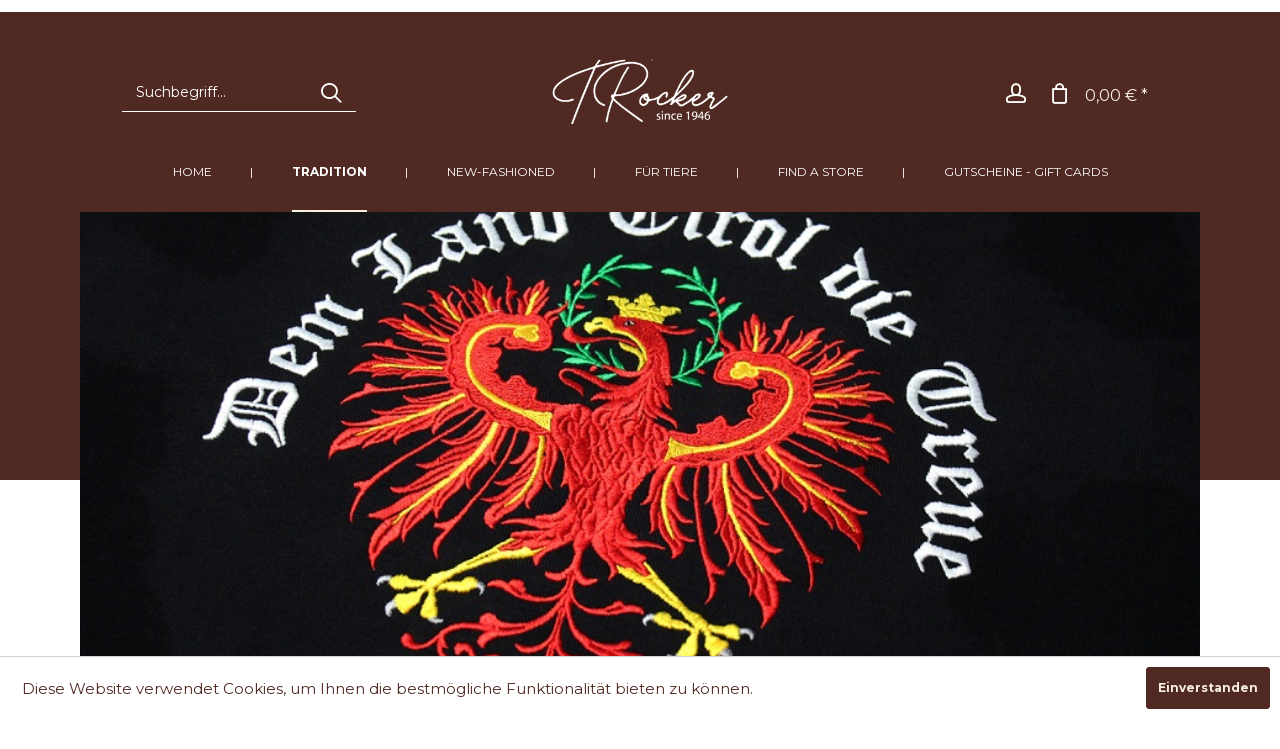

--- FILE ---
content_type: text/html; charset=UTF-8
request_url: https://www.trocker-brand.com/tradition/bekleidung/pullover-sweater/
body_size: 12250
content:
<!DOCTYPE html>
<html class="no-js" lang="de" itemscope="itemscope" itemtype="http://schema.org/WebPage">
<head>
<meta charset="utf-8">
<meta name="author" content="" />
<meta name="robots" content="index,follow" />
<meta name="revisit-after" content="15 days" />
<meta name="keywords" content="" />
<meta name="description" content="" />
<meta property="og:type" content="product" />
<meta property="og:site_name" content="Trocker Brand" />
<meta property="og:title" content="Pullover Sweater" />
<meta property="og:description" content="" />
<meta name="twitter:card" content="product" />
<meta name="twitter:site" content="Trocker Brand" />
<meta name="twitter:title" content="Pullover Sweater" />
<meta name="twitter:description" content="" />
<meta property="og:image" content="https://www.trocker-brand.com/media/image/91/a6/83/IMG_8256.jpg" />
<meta name="twitter:image" content="https://www.trocker-brand.com/media/image/91/a6/83/IMG_8256.jpg" />
<meta itemprop="copyrightHolder" content="Trocker Brand" />
<meta itemprop="copyrightYear" content="2014" />
<meta itemprop="isFamilyFriendly" content="True" />
<meta itemprop="image" content="https://www.trocker-brand.com/media/image/fa/e3/39/trocker-brand-logo-neg.png" />
<meta name="viewport" content="width=device-width, initial-scale=1.0, user-scalable=no">
<meta name="mobile-web-app-capable" content="yes">
<meta name="apple-mobile-web-app-title" content="Trocker Brand">
<meta name="apple-mobile-web-app-capable" content="yes">
<meta name="apple-mobile-web-app-status-bar-style" content="default">
<link rel="apple-touch-icon-precomposed" href="https://www.trocker-brand.com/media/image/03/41/29/trocker-brand-logo-apple-touch.png">
<link rel="shortcut icon" href="https://www.trocker-brand.com/media/unknown/88/61/a7/trocker-brand-logo-apple-touch.ico">
<meta name="msapplication-navbutton-color" content="#f7efdf" />
<meta name="application-name" content="Trocker Brand" />
<meta name="msapplication-starturl" content="https://www.trocker-brand.com/" />
<meta name="msapplication-window" content="width=1024;height=768" />
<meta name="msapplication-TileImage" content="https://www.trocker-brand.com/media/image/03/41/29/trocker-brand-logo-apple-touch.png">
<meta name="msapplication-TileColor" content="#f7efdf">
<meta name="theme-color" content="#f7efdf" />
<link rel="canonical" href="https://www.trocker-brand.com/tradition/bekleidung/pullover-sweater/"/>
<title itemprop="name">Pullover Sweater | Bekleidung | Tradition | Trocker Brand</title>
<link href="/web/cache/1626068114_4c70938cfd33f74ddb01c84686acb3f5.css" media="all" rel="stylesheet" type="text/css" />
<link href="https://fonts.googleapis.com/css?family=Montserrat:300,400,700" rel="stylesheet">
<link href="https://fonts.googleapis.com/css?family=Montserrat" rel="stylesheet">
<style>
.is--ctl-listing .header--wrap:before {
background-image: url(https://www.trocker-brand.com/media/image/91/a6/83/IMG_8256.jpg);
background-attachment: scroll;                 background-position: center center;                 background-size: 100% auto;                 opacity: 1;            }
.is--ctl-detail .header--wrap:before {
background-image: url(/);
}
.is--ctl-blog .header--wrap:before {
background-image: url(/);
}
.subCategoryList .subCategory {
height: 500px !important;
}
.swiper-slide.kdz--bannerslider--slide .kdz--bannerslider--slide--inner > div {
background-color: rgba(255,255, 255, 0) !important;
}
.select-field select:hover {
color: #502a22 !important;
}
.aggregation--list .entry--taxes {
display: none;
}
.footer--benefit {
display: none;
}
.aggregation--list .entry--totalnet {
display: none;
}
.register--advantages {
display: none !important;
}
.js--overlay.is--open {
opacity: 0.8 !important;
}
.emotion--html {
height: auto !important;
overflow: auto !important;
}
.product-slider--container {
padding: 1.625rem 0rem .625rem 0rem;
}
.op--instagram--footer h2 a {
border: 0 !important;
text-transform: uppercase;
}
.op--instagram--footer h2 a:hover {
background-color: #ffffff !important;
color: #502a22 !important;
}
.op--instagram--headline [class^="icon--"] {
display: none;
}
.box--image .product--actions {
display: none;
}
.product--details .is--available button.action--link.link--notepad {
display: none;
}
li.navigation--entry.entry--notepad, nav.product--actions a.action--link.link--notepad {
display:none;
}
.header--wrap .header-wrap--inner {
background: #502a22;
}
.footer-main .footer--phone-link {
font-size: 2rem !important;
}
.footer-main .footer--phone-link:hover {
color: #502a22 !important;
}
.zertifikatfooterimage {
position: absolute;
right: 100px;
bottom: 96px;
}
.register--password-description a {
text-decoration: underline;
}
.confirm--content .tos--panel .column--checkbox {
margin-right: 10px !important;
width: auto !important;
}
.confirm--content .tos--panel .column--label {
width: auto !important;
}
.confirm--content .list--checkbox {
text-align: center;
}
.panel .panel--title, .panel--title {
line-height: 2.5rem !important;
}
.confirm--content .body--revocation {
text-align: center;
}
.confirm--content .product--table .table--header .panel--th {
color: #ffffff !important;
}
.product--table .table--header .panel--th {
padding: 8px 0 8px 5px;
}
.product--table .table--header .column--product {
padding-left: 15px !important;
}
.product--table .add-product--form {
display: none;
}
.product--table .table--aggregation {
display: none;
}
@media only screen and (max-width: 1660px) {
.subCategoryList .subCategory {
width: 98%;
height: 400px !important;
width: 48% !important;
}
}
.has--header-wrap .header--wrap::before {
opacity: 1 !important;
}
.has--header-wrap .content--breadcrumb-wrap {
height: 750px !important;
}
.content--breadcrumb {
display: none;
}
.sidebar-main .sidebar--box {
display: none;
}
.subCategoryList .subCategory .subCategoryTitle {
padding: 14px 0 !important;
background: rgba(255,255,255,0.75) !important;
color: #502a22 !important;
text-align: center !important;
font-size: 20px;
font-weight: 600;
text-transform: uppercase;
}
#kdz-bannerslider-c7e1249ffc03eb9ded908c236bd1996d .swiper-button-next::before, #kdz-bannerslider-c7e1249ffc03eb9ded908c236bd1996d .swiper-button-prev::before {
color: #ffffff !important;
}
.preloader {
display: none;
}
.dropdown-menu ul.wa-style-1 {
border: 0px solid #ffffff !important;
}
.dropdown-menu ul.wa-style-1.level-0 {
border: 0px solid #ffffff !important;
}
.navigation-main .advanced-menu .menu--container .content--wrapper {
padding: 0 !important;
}
.ueberuns img {
width: 50%;
float: left;
padding-right: 25px;
}
.product--box .product--price-info .price--unit {
height: 0px !important;
}
.product--box .product--title {
font-weight: 700 !important;
}
.product--box .product--price-info .product--price .price--default {
font-weight: 400 !important;
font-size: 12px !important;
}
body {
border-top: 12px solid #ffffff !important;
}
.navigation-main .advanced-menu .menu--container {
width: auto !important;
}
.header--wrap .panel {
margin-top: 0px !important;
padding: 30px 0 20px 0 !important;
}
.is--light-text.header--wrap .teaser--text-short, .is--light-text.header--wrap .teaser--text-long {
color: #502a22 !important;
}
.is--light-text.header--wrap .hero--headline {
color: #502a22 !important;
}
.panel--title.is--underline {
border-bottom: 0px solid #ffffff !important;
}
.panel.has--border {
border: 0px solid #ffffff !important;
}
.panel--body.has--border {
border: 0px solid #ffffff !important;
}
.panel {
background: #ffffff !important;
}
.product--box:hover .box--content .product--title {
color: #502a22 !important;
}
.product--box .product--price-info .product--price .price--default {
background: #ffffff !important;
}
.product--box .box--content {
border: 0px solid #ffffff !important;
}
.footer-main .footer--phone-link {
background: #ffffff !important;
}
/*@media screen and (min-width:64em)*/
.footer-main .footer--column.column--imprint, .footer-main .footer--column.column--newsletter {
display: none;
}
.footer-main {
padding-top: 50px;
}
.content--wrapper {
margin-left: 0rem !important;
}
h2 {
line-height: 2.5rem !important;
}
.swiper-slide.kdz--bannerslider--slide .kdz--bannerslider--slide--inner .kdz--bannerslider--slide--headline h3 {
font-size: 2.25rem;
line-height: 2.5rem;
margin: 0;
color: #ffffff !important;
font-weight: 700;
}
.advanced-menu .menu--delimiter {
top: 25px !important;
bottom: 25px !important;
}
.navigation-main .advanced-menu .button-container {
display: none !important;
}
.emotion--product-slider .box--emotion .product--details {
margin-top: 0 !important;
}
.product--box .product--title.is--standard {
height: 30px !important;
}
.product--box .product--image img {
max-width: 80% !important;
max-height: 80% !important;
}
.emotion--product .product--box .product--details {
max-height: 35% !important;
z-index: 999 !important;
}
.product--details .price--unit {
display: none !important;
}
.swiper-slide.kdz--bannerslider--slide .kdz--bannerslider--slide--inner > div {
width: 80% !important;
}
.swiper-slide.kdz--bannerslider--slide .kdz--bannerslider--slide--inner.left {
padding-left: 50px !important;
}
.slidertext h2 {
font-size: 48px !important;
}
.slidertext p {
font-size: 20px !important;
line-height: 2rem !important;
color: #502a22 !important;
}
.product-slider--container.is--horizontal {
overflow-x: hidden !important;
}
.header-main .shop--navigation > .navigation--list > :last-child.navigation--entry {
display: none;
}
.emotion--product .product--box .product--details {
max-height: 40% !important;
}
.footer-main .column--newsletter {
background: #502a22 !important;
color: #ffffff !important;
}
.footer-main .column--newsletter p {
color: #ffffff !important;
}
.footer-main .column--newsletter a {
color: #ffffff !important;
}
.footer-main .column--newsletter .newsletter--form .newsletter--button {
color: #ffffff !important;
}
.footer-main .column--newsletter .newsletter--form .newsletter--field:hover {
border-bottom: 2px solid #fff;
}
@media only screen and (max-width: 1680px) {
.has--header-wrap .content--breadcrumb-wrap {
height: 500px !important;
}
}
@media only screen and (max-width: 1080px) {
.ueberuns img {
width: 100%;
padding-right: 0px;
padding-bottom: 25px;
}
}
@media only screen and (max-width: 960px) {
.zertifikatfooterimage {
position: relative;
right: 0;
bottom: 0;
}
}
@media only screen and (max-width: 750px) {
.subCategoryList .subCategory {
height: 250px !important;
}
}
.icon--googleplus::before {
display: block !important;
content: "";
background-image: url(https://shop.trocker-brand.com/media/image/b6/f8/79/whatsapp.png);
background-size: contain;
width: 33px;
height: 33px;
background-repeat: no-repeat;
margin: 15px 0px 0 9px;
}
</style>
<style type="text/css">
.dropdown-menu.wa-style-1 ul {
background: #502a22;
color: #ffffff;
}
.dropdown-menu.wa-style-1 li:hover {
background: #ffffff;
}
.dropdown-menu.wa-style-1 a,
.dropdown-menu.wa-style-1 a:visited {
color: #ffffff;
}
.dropdown-menu.wa-style-1 li:hover > a,
.dropdown-menu.wa-style-1 li:hover > a:visited {
color: #502a22;
}
</style>
<script src="/themes/Frontend/Responsive/frontend/_public/src/js/vendors/modernizr/modernizr.custom.35977.js"></script>
</head>
<body class="is--ctl-listing is--act-index is--no-sidebar is--two-line is--logo-center categories--center has--header-wrap" >
<div class="page-wrap">
<noscript class="noscript-main">
<div class="alert is--warning">
<div class="alert--icon">
<i class="icon--element icon--warning"></i>
</div>
<div class="alert--content">
Um Trocker&#x20;Brand in vollem Umfang nutzen zu k&ouml;nnen, empfehlen wir Ihnen Javascript in Ihrem Browser zu aktiveren.
</div>
</div>
</noscript>
<div class="top-bar--offcanvas off-canvas is--right">
<div class="offcanvas--wrapper">
<div class="buttons--off-canvas">
<a href="#" title="Fenster schließen" class="close--off-canvas">
<i class="icon--arrow-left"></i> Fenster schließen
</a>
</div>
<div class="top-bar offcanvas--content">
<div class="container block-group">
<div class="top-bar--logo ">
<div class="logo--offcanvas">
<a class="logo--link" href="https://www.trocker-brand.com/" title="Trocker Brand - zur Startseite wechseln">
<img srcset="https://www.trocker-brand.com/media/image/fa/e3/39/trocker-brand-logo-neg.png" alt="Trocker Brand - zur Startseite wechseln" />
</a>
</div>
</div>
<div class="top-bar--marketing">
</div>
<nav class="top-bar--navigation" role="menubar">

    



    

    

</nav>
</div>
</div>
<div class="top-bar--login-register block" role="menuitem">
<a href="https://www.trocker-brand.com/account" title="Registrieren" class="navigation--entry register--text account--entry">
Registrieren
</a>
<span>oder</span>
<a href="https://www.trocker-brand.com/account" title="Anmelden" class="navigation--entry login--text account--entry">
Anmelden
</a>
</div>
</div>
</div>
<div class="header--wrap  is--light-text" data-sticky-header="true">
<div class="header-wrap--inner">
<header class="header-main">
<div class="header--main-wrap">
<div class="container header--navigation">
<div class="logo-main block-group" role="banner">
<div class="logo--shop block">
<a class="logo--link" href="https://www.trocker-brand.com/" title="Trocker Brand - zur Startseite wechseln">
<picture>
<source srcset="https://www.trocker-brand.com/media/image/fa/e3/39/trocker-brand-logo-neg.png" media="(min-width: 78.75em)">
<source srcset="https://www.trocker-brand.com/media/image/fa/e3/39/trocker-brand-logo-neg.png" media="(min-width: 64em)">
<source srcset="https://www.trocker-brand.com/media/image/fa/e3/39/trocker-brand-logo-neg.png" media="(min-width: 48em)">
<img srcset="https://www.trocker-brand.com/media/image/fa/e3/39/trocker-brand-logo-neg.png" alt="Trocker Brand - zur Startseite wechseln" />
</picture>
</a>
</div>
</div>
<nav class="shop--navigation block-group">
<ul class="navigation--list block-group" role="menubar">
<li class="navigation--entry entry--menu-left" role="menuitem">
<a class="entry--link entry--trigger btn is--icon-left" href="#offcanvas--left" data-offcanvas="true" data-offCanvasSelector=".sidebar-main">
<i class="icon--menu"></i>
<span>Menü</span>
</a>
</li>
<li class="navigation--entry entry--search" role="menuitem" data-search="true" aria-haspopup="true">
<a class="btn entry--link entry--trigger" href="#show-hide--search" title="Suche anzeigen / schließen" data-atmos-tooltip="Suche anzeigen / schließen" data-atmos-tooltip-pos="left">
<i class="icon--search"></i>
<span class="search--display">Suchen</span>
</a>
<form action="/search" method="get" class="main-search--form">
<input type="search" name="sSearch" class="main-search--field" autocomplete="off" autocapitalize="off" placeholder="Suchbegriff..." maxlength="30" />
<button type="submit" class="main-search--button">
<i class="icon--search"></i>
<span class="main-search--text">Suchen</span>
</button>
<div class="form--ajax-loader">&nbsp;</div>
</form>
<div class="main-search--results"></div>
</li>

    <li class="service--entry navigation--entry entry--notepad"
        
                    data-atmos-tooltip="Merkzettel"
             data-atmos-tooltip-pos="left"
                role="menuitem">
        <a href="https://www.trocker-brand.com/note" class="btn is--icon-left entry--link notepad--link" title="Merkzettel">
            <i class="icon--heart"></i>
            <span class="notepad--display">
				Merkzettel
			</span>
                    </a>
    </li>




    <li class="navigation--entry entry--account with-slt"
        data-offcanvas="true"
        data-offCanvasSelector=".account--dropdown-navigation"
            
                                                data-atmos-tooltip="Mein Konto"
                                data-atmos-tooltip-pos="left"
                    role="menuitem">
        
            <a href="https://www.trocker-brand.com/account"
               title="Mein Konto"
               class="btn is--icon-left entry--link account--link">

                <i class="icon--account"></i>
                                    <span class="account--display">
                        Mein Konto
                    </span>
                            </a>
        

                    
                <div class="account--dropdown-navigation">

                    
                        <div class="navigation--smartphone">
                            <div class="entry--close-off-canvas">
                                <a href="#close-account-menu"
                                   class="account--close-off-canvas"
                                   title="Menü schließen">
                                    Menü schließen <i class="icon--arrow-right"></i>
                                </a>
                            </div>
                        </div>
                    

                    
                            <div class="account--menu is--rounded is--personalized">
        
                            
                
                                            <span class="navigation--headline">
                            Mein Konto
                        </span>
                                    

                
                <div class="account--menu-container">

                    
                        
                        <ul class="sidebar--navigation navigation--list is--level0 show--active-items">
                            
                                
                                
                                    
                                                                                    <li class="navigation--entry">
                                                <span class="navigation--signin">
                                                    <a href="https://www.trocker-brand.com/account#hide-registration"
                                                       class="blocked--link btn is--primary navigation--signin-btn"
                                                       data-collapseTarget="#registration"
                                                       data-action="close">
                                                        Anmelden
                                                    </a>
                                                    <span class="navigation--register">
                                                        oder
                                                        <a href="https://www.trocker-brand.com/account#show-registration"
                                                           class="blocked--link"
                                                           data-collapseTarget="#registration"
                                                           data-action="open">
                                                            registrieren
                                                        </a>
                                                    </span>
                                                </span>
                                            </li>
                                                                            

                                    
                                        <li class="navigation--entry">
                                            <a href="https://www.trocker-brand.com/account" title="Übersicht" class="navigation--link">
                                                Übersicht
                                            </a>
                                        </li>
                                    
                                

                                
                                
                                    <li class="navigation--entry">
                                        <a href="https://www.trocker-brand.com/account/profile" title="Persönliche Daten" class="navigation--link" rel="nofollow">
                                            Persönliche Daten
                                        </a>
                                    </li>
                                

                                
                                
                                                                            
                                            <li class="navigation--entry">
                                                <a href="https://www.trocker-brand.com/address/index/sidebar/" title="Adressen" class="navigation--link" rel="nofollow">
                                                    Adressen
                                                </a>
                                            </li>
                                        
                                                                    

                                
                                
    
                                    <li class="navigation--entry">
                                        <a href="https://www.trocker-brand.com/account/payment" title="Zahlungsarten" class="navigation--link" rel="nofollow">
                                            Zahlungsarten
                                        </a>
                                    </li>
                                

            <li class="navigation--entry">
            <a href="https://www.trocker-brand.com/StripePaymentAccount/manageCreditCards" title="Kreditkarten verwalten" class="navigation--link">
                Kreditkarten verwalten
            </a>
        </li>
    

                                
                                
                                    <li class="navigation--entry">
                                        <a href="https://www.trocker-brand.com/account/orders" title="Bestellungen" class="navigation--link" rel="nofollow">
                                            Bestellungen
                                        </a>
                                    </li>
                                

                                
                                
                                                                            <li class="navigation--entry">
                                            <a href="https://www.trocker-brand.com/account/downloads" title="Sofortdownloads" class="navigation--link" rel="nofollow">
                                                Sofortdownloads
                                            </a>
                                        </li>
                                                                    

                                
                                
                                    <li class="navigation--entry">
                                        <a href="https://www.trocker-brand.com/note" title="Merkzettel" class="navigation--link" rel="nofollow">
                                            Merkzettel
                                        </a>
                                    </li>
                                

                                
                                
                                                                    

                                
                                
                                                                    
                            
                        </ul>
                    
                </div>
                    
    </div>
                    
                </div>
            
            </li>




    <li class="navigation--entry entry--cart"
            
                            data-atmos-tooltip="Warenkorb"
                data-atmos-tooltip-pos="left"
                    role="menuitem">
        <a class="btn is--icon-left cart--link" href="https://www.trocker-brand.com/checkout/cart" title="Warenkorb">

            <span class="cart--display">
                                    Warenkorb
                            </span>

            
            <span class="badge is--primary cart--quantity is--hidden">0</span>

            <i class="icon--basket"></i>

            <span class="cart--amount">
                0,00&nbsp;&euro; *
            </span>
        </a>
        <div class="ajax-loader">&nbsp;</div>
    </li>



<li class="navigation--entry entry--menu-right entry--topbar" role="menuitem">
<a class="topbar--link entry--link entry--trigger btn is--icon-left" href="#offcanvas--right" data-offcanvas="true" data-offCanvasSelector=".top-bar--offcanvas" data-closeButtonSelector=".close--off-canvas" data-direction="fromRight" data-atmos-tooltip="Mehr" data-atmos-tooltip-pos="left">
<i class="icon--menu"></i>
</a>
</li>
</ul>
</nav>
</div>
</div>
</header>
<nav class="navigation-main is--full-width">
<div class="container" data-menu-scroller="true" data-listSelector=".navigation--list.container" data-viewPortSelector=".navigation--list-wrapper">
<div class="navigation--list-wrapper">
<ul class="navigation--list container" role="menubar" itemscope="itemscope" itemtype="http://schema.org/SiteNavigationElement">
<li class="navigation--entry is--home" role="menuitem">
<a class="navigation--link is--first" href="https://www.trocker-brand.com/" title="Home" itemprop="url">
<span itemprop="name">Home</span>
</a>
</li>
<li class="navigation--entry is--active hover--effect-15" role="menuitem">
<a class="navigation--link is--active" data-hover="Tradition" href="https://www.trocker-brand.com/tradition/" title="Tradition" itemprop="url">
<span data-hover="Tradition" itemprop="name">Tradition</span>
</a>
</li>
<li class="navigation--entry hover--effect-15" role="menuitem">
<a class="navigation--link" data-hover="new-fashioned" href="https://www.trocker-brand.com/new-fashioned/" title="new-fashioned" itemprop="url">
<span data-hover="new-fashioned" itemprop="name">new-fashioned</span>
</a>
</li>
<li class="navigation--entry hover--effect-15" role="menuitem">
<a class="navigation--link" data-hover="Für Tiere" href="https://www.trocker-brand.com/fuer-tiere/" title="Für Tiere" itemprop="url">
<span data-hover="Für Tiere" itemprop="name">Für Tiere</span>
</a>
</li>
<li class="navigation--entry hover--effect-15" role="menuitem">
<a class="navigation--link" data-hover="Find a Store" href="https://www.trocker-brand.com/find-a-store/" title="Find a Store" itemprop="url">
<span data-hover="Find a Store" itemprop="name">Find a Store</span>
</a>
</li>
<li class="navigation--entry hover--effect-15" role="menuitem">
<a class="navigation--link" data-hover="Gutscheine - Gift Cards" href="https://www.trocker-brand.com/gutscheine-gift-cards/" title="Gutscheine - Gift Cards" itemprop="url">
<span data-hover="Gutscheine - Gift Cards" itemprop="name">Gutscheine - Gift Cards</span>
</a>
</li>
</ul>
</div>
<div class="advanced-menu" data-advanced-menu="true" data-hoverDelay="0">
<div class="menu--container">
<div class="content--wrapper has--content">
<ul class="dropdown-menu wa-style-1">
<li>
<ul class="w-200 wa-style-1 level-0">
<li>
<a href="https://www.trocker-brand.com/tradition/hosenguertel/" title="Hosengürtel">Hosengürtel</a>
<ul class="w-200 wa-style-1 level-1">
<li>
<a href="https://www.trocker-brand.com/tradition/hosenguertel/verzierung/" title="Verzierung">Verzierung</a>
</li>
<li>
<a href="https://www.trocker-brand.com/tradition/hosenguertel/kuehe/" title="Kühe ">Kühe </a>
</li>
<li>
<a href="https://www.trocker-brand.com/tradition/hosenguertel/tirol/" title="Tirol">Tirol</a>
</li>
<li>
<a href="https://www.trocker-brand.com/tradition/hosenguertel/jaeger/" title="Jäger ">Jäger </a>
</li>
</ul>
</li>
<li>
<a href="https://www.trocker-brand.com/tradition/brieftaschen/" title="Brieftaschen">Brieftaschen</a>
<ul class="w-200 wa-style-1 level-1">
<li>
<a href="https://www.trocker-brand.com/tradition/brieftaschen/kleine-brieftaschen/" title="Kleine Brieftaschen">Kleine Brieftaschen</a>
</li>
<li>
<a href="https://www.trocker-brand.com/tradition/brieftaschen/damen-brieftaschen/" title="Damen Brieftaschen">Damen Brieftaschen</a>
</li>
<li>
<a href="https://www.trocker-brand.com/tradition/brieftaschen/herren-brieftaschen/" title="Herren Brieftaschen">Herren Brieftaschen</a>
</li>
</ul>
</li>
<li>
<a href="https://www.trocker-brand.com/tradition/caps/" title="Caps">Caps</a>
</li>
<li>
<a href="https://www.trocker-brand.com/tradition/wollmuetzen/" title="Wollmützen">Wollmützen</a>
</li>
<li>
<a href="https://www.trocker-brand.com/tradition/huete/" title="Hüte">Hüte</a>
</li>
<li>
<a href="https://www.trocker-brand.com/tradition/taschen/" title="Taschen">Taschen</a>
</li>
<li>
<a href="https://www.trocker-brand.com/tradition/accessories/" title="Accessories">Accessories</a>
</li>
<li>
<a href="https://www.trocker-brand.com/tradition/bekleidung/" title="Bekleidung">Bekleidung</a>
<ul class="w-200 wa-style-1 level-1">
<li>
<a href="https://www.trocker-brand.com/tradition/bekleidung/polo-shirts/" title="Polo Shirts">Polo Shirts</a>
</li>
<li>
<a href="https://www.trocker-brand.com/tradition/bekleidung/westen/" title="Westen">Westen</a>
</li>
<li>
<a href="https://www.trocker-brand.com/tradition/bekleidung/pullover-sweater/" title="Pullover Sweater">Pullover Sweater</a>
</li>
</ul>
</li>
</ul>
</li>
</ul>
</div>
</div>
<div class="menu--container">
<div class="content--wrapper has--content">
<ul class="dropdown-menu wa-style-1">
<li>
<ul class="w-200 wa-style-1 level-0">
<li>
<a href="https://www.trocker-brand.com/new-fashioned/woman/" title="Woman">Woman</a>
<ul class="w-200 wa-style-1 level-1">
<li>
<a href="https://www.trocker-brand.com/new-fashioned/woman/guertel/" title="Gürtel">Gürtel</a>
</li>
<li>
<a href="https://www.trocker-brand.com/new-fashioned/woman/t-shirts/" title="T-Shirts">T-Shirts</a>
</li>
<li>
<a href="https://www.trocker-brand.com/new-fashioned/woman/taschen/" title="Taschen">Taschen</a>
</li>
<li>
<a href="https://www.trocker-brand.com/new-fashioned/woman/ohrringe/" title="Ohrringe">Ohrringe</a>
</li>
<li>
<a href="https://www.trocker-brand.com/new-fashioned/woman/wollmuetzen/" title="Wollmützen">Wollmützen</a>
</li>
<li>
<a href="https://www.trocker-brand.com/new-fashioned/woman/accessories/" title="Accessories">Accessories</a>
</li>
</ul>
</li>
<li>
<a href="https://www.trocker-brand.com/new-fashioned/men/" title="Men">Men</a>
<ul class="w-200 wa-style-1 level-1">
<li>
<a href="https://www.trocker-brand.com/new-fashioned/men/caps/" title="Caps">Caps</a>
</li>
<li>
<a href="https://www.trocker-brand.com/new-fashioned/men/guertel/" title="Gürtel">Gürtel</a>
</li>
<li>
<a href="https://www.trocker-brand.com/new-fashioned/men/brieftaschen/" title="Brieftaschen">Brieftaschen</a>
</li>
<li>
<a href="https://www.trocker-brand.com/new-fashioned/men/accessories/" title="Accessories">Accessories</a>
</li>
<li>
<a href="https://www.trocker-brand.com/new-fashioned/men/bekleidung/" title="Bekleidung">Bekleidung</a>
</li>
</ul>
</li>
</ul>
</li>
</ul>
</div>
</div>
<div class="menu--container">
<div class="content--wrapper has--content">
<ul class="dropdown-menu wa-style-1">
<li>
<ul class="w-200 wa-style-1 level-0">
<li>
<a href="https://www.trocker-brand.com/fuer-tiere/ziegenriemen/" title="Ziegenriemen">Ziegenriemen</a>
</li>
<li>
<a href="https://www.trocker-brand.com/fuer-tiere/schafriemen/" title="Schafriemen">Schafriemen</a>
</li>
<li>
<a href="https://www.trocker-brand.com/fuer-tiere/hunde-accessories/" title="Hunde Accessories">Hunde Accessories</a>
<ul class="w-200 wa-style-1 level-1">
<li>
<a href="https://www.trocker-brand.com/fuer-tiere/hunde-accessories/hundehalsband/" title="Hundehalsband">Hundehalsband</a>
</li>
<li>
<a href="https://www.trocker-brand.com/fuer-tiere/hunde-accessories/hundeleine/" title="Hundeleine">Hundeleine</a>
</li>
</ul>
</li>
</ul>
</li>
</ul>
</div>
</div>
<div class="menu--container">
</div>
<div class="menu--container">
<div class="content--wrapper has--content">
<ul class="dropdown-menu wa-style-1">
<li>
<ul class="w-200 wa-style-1 level-0">
<li>
<a href="https://www.trocker-brand.com/gutscheine-gift-cards/leather-gift-cards/" title="Leather Gift Cards">Leather Gift Cards</a>
</li>
</ul>
</li>
</ul>
</div>
</div>
</div>
</div>
</nav>
</div>
<div class="content--breadcrumb-wrap">
<div class="container">
<nav class="content--breadcrumb block">
<ul class="breadcrumb--list" role="menu" itemscope itemtype="http://schema.org/BreadcrumbList">
<li class="breadcrumb--entry" itemprop="itemListElement" itemscope itemtype="http://schema.org/ListItem">
<a class="breadcrumb--link" href="https://www.trocker-brand.com/tradition/" title="Tradition" itemprop="item">
<link itemprop="url" href="https://www.trocker-brand.com/tradition/" />
<span class="breadcrumb--title" itemprop="name">Tradition</span>
</a>
<meta itemprop="position" content="0" />
</li>
<li class="breadcrumb--separator">
<i class="icon--arrow-right"></i>
</li>
<li class="breadcrumb--entry" itemprop="itemListElement" itemscope itemtype="http://schema.org/ListItem">
<a class="breadcrumb--link" href="https://www.trocker-brand.com/tradition/bekleidung/" title="Bekleidung" itemprop="item">
<link itemprop="url" href="https://www.trocker-brand.com/tradition/bekleidung/" />
<span class="breadcrumb--title" itemprop="name">Bekleidung</span>
</a>
<meta itemprop="position" content="1" />
</li>
<li class="breadcrumb--separator">
<i class="icon--arrow-right"></i>
</li>
<li class="breadcrumb--entry is--active" itemprop="itemListElement" itemscope itemtype="http://schema.org/ListItem">
<a class="breadcrumb--link" href="https://www.trocker-brand.com/tradition/bekleidung/pullover-sweater/" title="Pullover Sweater" itemprop="item">
<link itemprop="url" href="https://www.trocker-brand.com/tradition/bekleidung/pullover-sweater/" />
<span class="breadcrumb--title" itemprop="name">Pullover Sweater</span>
</a>
<meta itemprop="position" content="2" />
</li>
</ul>
</nav>
</div>
</div>
<div class="container--ajax-cart" data-collapse-cart="true" data-displayMode="offcanvas"></div>
</div>
<div class="content--wrap">
<section class="content-main container block-group">
<div class="content-main--inner">
<aside class="sidebar-main off-canvas">
<div class="navigation--smartphone">
<ul class="navigation--list ">
<li class="navigation--entry entry--close-off-canvas">
<a href="#close-categories-menu" title="Menü schließen" class="navigation--link">
Menü schließen <i class="icon--arrow-right"></i>
</a>
</li>
</ul>
<div class="mobile--switches">

    



    

</div>
</div>
<div class="sidebar--box box--custom-1 is--rounded is--hidden-xs is--hidden-s">
<div class="box--headline">
</div>
<div class="box--content">
</div>
</div>
<div class="sidebar--categories-wrapper" data-subcategory-nav="true" data-mainCategoryId="3" data-categoryId="74" data-fetchUrl="/widgets/listing/getCategory/categoryId/74">
<div class="categories--headline navigation--headline">
Kategorien
</div>
<div class="sidebar--categories-navigation">
<ul class="sidebar--navigation categories--navigation navigation--list is--drop-down is--level0 is--rounded" role="menu">
<li class="navigation--entry is--active has--sub-categories has--sub-children" role="menuitem">
<a class="navigation--link is--active has--sub-categories link--go-forward" href="https://www.trocker-brand.com/tradition/" data-categoryId="5" data-fetchUrl="/widgets/listing/getCategory/categoryId/5" title="Tradition" >
Tradition
<span class="is--icon-right">
<i class="icon--arrow-right"></i>
</span>
</a>
<ul class="sidebar--navigation categories--navigation navigation--list is--level1 is--rounded" role="menu">
<li class="navigation--entry has--sub-children" role="menuitem">
<a class="navigation--link link--go-forward" href="https://www.trocker-brand.com/tradition/hosenguertel/" data-categoryId="8" data-fetchUrl="/widgets/listing/getCategory/categoryId/8" title="Hosengürtel" >
Hosengürtel
<span class="is--icon-right">
<i class="icon--arrow-right"></i>
</span>
</a>
</li>
<li class="navigation--entry has--sub-children" role="menuitem">
<a class="navigation--link link--go-forward" href="https://www.trocker-brand.com/tradition/brieftaschen/" data-categoryId="53" data-fetchUrl="/widgets/listing/getCategory/categoryId/53" title="Brieftaschen" >
Brieftaschen
<span class="is--icon-right">
<i class="icon--arrow-right"></i>
</span>
</a>
</li>
<li class="navigation--entry" role="menuitem">
<a class="navigation--link" href="https://www.trocker-brand.com/tradition/caps/" data-categoryId="68" data-fetchUrl="/widgets/listing/getCategory/categoryId/68" title="Caps" >
Caps
</a>
</li>
<li class="navigation--entry" role="menuitem">
<a class="navigation--link" href="https://www.trocker-brand.com/tradition/wollmuetzen/" data-categoryId="29" data-fetchUrl="/widgets/listing/getCategory/categoryId/29" title="Wollmützen" >
Wollmützen
</a>
</li>
<li class="navigation--entry" role="menuitem">
<a class="navigation--link" href="https://www.trocker-brand.com/tradition/huete/" data-categoryId="73" data-fetchUrl="/widgets/listing/getCategory/categoryId/73" title="Hüte" >
Hüte
</a>
</li>
<li class="navigation--entry" role="menuitem">
<a class="navigation--link" href="https://www.trocker-brand.com/tradition/taschen/" data-categoryId="27" data-fetchUrl="/widgets/listing/getCategory/categoryId/27" title="Taschen" >
Taschen
</a>
</li>
<li class="navigation--entry" role="menuitem">
<a class="navigation--link" href="https://www.trocker-brand.com/tradition/accessories/" data-categoryId="69" data-fetchUrl="/widgets/listing/getCategory/categoryId/69" title="Accessories" >
Accessories
</a>
</li>
<li class="navigation--entry is--active has--sub-categories has--sub-children" role="menuitem">
<a class="navigation--link is--active has--sub-categories link--go-forward" href="https://www.trocker-brand.com/tradition/bekleidung/" data-categoryId="39" data-fetchUrl="/widgets/listing/getCategory/categoryId/39" title="Bekleidung" >
Bekleidung
<span class="is--icon-right">
<i class="icon--arrow-right"></i>
</span>
</a>
<ul class="sidebar--navigation categories--navigation navigation--list is--level2 navigation--level-high is--rounded" role="menu">
<li class="navigation--entry" role="menuitem">
<a class="navigation--link" href="https://www.trocker-brand.com/tradition/bekleidung/polo-shirts/" data-categoryId="35" data-fetchUrl="/widgets/listing/getCategory/categoryId/35" title="Polo Shirts" >
Polo Shirts
</a>
</li>
<li class="navigation--entry" role="menuitem">
<a class="navigation--link" href="https://www.trocker-brand.com/tradition/bekleidung/westen/" data-categoryId="70" data-fetchUrl="/widgets/listing/getCategory/categoryId/70" title="Westen" >
Westen
</a>
</li>
<li class="navigation--entry is--active" role="menuitem">
<a class="navigation--link is--active" href="https://www.trocker-brand.com/tradition/bekleidung/pullover-sweater/" data-categoryId="74" data-fetchUrl="/widgets/listing/getCategory/categoryId/74" title="Pullover Sweater" >
Pullover Sweater
</a>
</li>
</ul>
</li>
</ul>
</li>
<li class="navigation--entry has--sub-children" role="menuitem">
<a class="navigation--link link--go-forward" href="https://www.trocker-brand.com/new-fashioned/" data-categoryId="14" data-fetchUrl="/widgets/listing/getCategory/categoryId/14" title="new-fashioned" >
new-fashioned
<span class="is--icon-right">
<i class="icon--arrow-right"></i>
</span>
</a>
</li>
<li class="navigation--entry has--sub-children" role="menuitem">
<a class="navigation--link link--go-forward" href="https://www.trocker-brand.com/fuer-tiere/" data-categoryId="80" data-fetchUrl="/widgets/listing/getCategory/categoryId/80" title="Für Tiere" >
Für Tiere
<span class="is--icon-right">
<i class="icon--arrow-right"></i>
</span>
</a>
</li>
<li class="navigation--entry" role="menuitem">
<a class="navigation--link" href="https://www.trocker-brand.com/find-a-store/" data-categoryId="48" data-fetchUrl="/widgets/listing/getCategory/categoryId/48" title="Find a Store" >
Find a Store
</a>
</li>
<li class="navigation--entry" role="menuitem">
<a class="navigation--link" href="https://www.trocker-brand.com/ueber-uns/" data-categoryId="51" data-fetchUrl="/widgets/listing/getCategory/categoryId/51" title="Über uns" >
Über uns
</a>
</li>
<li class="navigation--entry has--sub-children" role="menuitem">
<a class="navigation--link link--go-forward" href="https://www.trocker-brand.com/gutscheine-gift-cards/" data-categoryId="110" data-fetchUrl="/widgets/listing/getCategory/categoryId/110" title="Gutscheine - Gift Cards" >
Gutscheine - Gift Cards
<span class="is--icon-right">
<i class="icon--arrow-right"></i>
</span>
</a>
</li>
</ul>
</div>
</div>
<div class="sidebar--box box--custom-2 is--rounded is--hidden-xs is--hidden-s">
<div class="box--headline">
</div>
<div class="box--content">
</div>
</div>
<div class="sidebar--box box--custom-3 is--rounded is--hidden-xs is--hidden-s">
<div class="box--headline">
</div>
<div class="box--content">
</div>
</div>
</aside>
<div class="content--wrapper">
<div class="content listing--content">
<div class="hero-unit category--teaser panel has--border is--rounded">
<h1 class="hero--headline panel--title">Kaputzen Sweater</h1>
<div class="hero--text panel--body is--wide">
</div>
</div>
<div class="listing--wrapper visible--xl visible--l visible--m visible--s visible--xs">
<div data-listing-actions="true" class="listing--actions is--rounded without-sortings without-facets without-pagination">
<form class="action--sort action--content block is--hidden" method="get" data-action-form="true">
<input type="hidden" name="p" value="1">
<label class="sort--label action--label">Sortierung:</label>
<div class="sort--select select-field">
<select name="o" class="sort--field action--field" data-auto-submit="true" >
<option value="1" selected="selected">Erscheinungsdatum</option>
<option value="2">Beliebtheit</option>
<option value="3">Niedrigster Preis</option>
<option value="4">Höchster Preis</option>
<option value="5">Artikelbezeichnung</option>
</select>
</div>
</form>
<div class="action--filter-options off-canvas is--hidden">
<a href="#" class="filter--close-btn" data-show-products-text="%s Produkt(e) anzeigen">
Filter schließen <i class="icon--arrow-right"></i>
</a>
<div class="filter--container">
<form id="filter" method="get" data-filter-form="true" data-is-in-sidebar="false" data-listing-url="https://www.trocker-brand.com/widgets/listing/listingCount/sCategory/74" data-is-filtered="0" data-load-facets="false" data-instant-filter-result="false" class="">
<div class="filter--actions filter--actions-top">
<button type="submit" class="btn is--primary filter--btn-apply is--large is--icon-right" disabled="disabled">
<span class="filter--count"></span>
Produkte anzeigen
<i class="icon--cycle"></i>
</button>
</div>
<input type="hidden" name="p" value="1"/>
<input type="hidden" name="o" value="1"/>
<input type="hidden" name="n" value="100"/>
<div class="filter--facet-container">
</div>
<div class="filter--active-container" data-reset-label="Alle Filter zurücksetzen">
</div>
<div class="filter--actions filter--actions-bottom">
<button type="submit" class="btn is--primary filter--btn-apply is--large is--icon-right" disabled="disabled">
<span class="filter--count"></span>
Produkte anzeigen
<i class="icon--cycle"></i>
</button>
</div>
</form>
</div>
</div>
<div class="listing--paging panel--paging">
<form class="action--per-page action--content block" method="get" data-action-form="true">
<input type="hidden" name="p" value="1">
<label for="n" class="per-page--label action--label">Artikel pro Seite:</label>
<div class="per-page--select select-field">
<select id="n" name="n" class="per-page--field action--field" data-auto-submit="true" >
<option value="12" >12</option>
<option value="24" >24</option>
<option value="36" >36</option>
<option value="48" >48</option>
</select>
</div>
</form>
</div>
</div>
<div class="listing--container">
<div class="listing-no-filter-result">
<div class="alert is--info is--rounded is--hidden">
<div class="alert--icon">
<i class="icon--element icon--info"></i>
</div>
<div class="alert--content">
Für die Filterung wurden keine Ergebnisse gefunden!
</div>
</div>
</div>
<div class="listing" data-ajax-wishlist="true" data-compare-ajax="true" data-infinite-scrolling="true" data-loadPreviousSnippet="Vorherige Artikel laden" data-loadMoreSnippet="Weitere Artikel laden" data-categoryId="74" data-pages="1" data-threshold="4" data-pageShortParameter="p" >
<div class="product--box box--image" data-page-index="1" data-ordernumber="TB10163" data-category-id="74">
<div class="box--content is--rounded">
<div class="product--badges">
<div class="product--badge badge--recommend">
TIPP!
</div>
</div>
<div class="product--info">
<a href="https://www.trocker-brand.com/tradition/bekleidung/pullover-sweater/164/dltdt-herren-kaputzen-sweater?c=74" title="DLTDT Herren Kaputzen Sweater" class="product--image">
<span class="image--element">
<span class="image--media">
<img srcset="https://www.trocker-brand.com/media/image/7f/be/42/Sweater-B-C-Adler-L-Brust_600x600.jpg, https://www.trocker-brand.com/media/image/02/d7/69/Sweater-B-C-Adler-L-Brust_600x600@2x.jpg 2x" alt="DLTDT Herren Kaputzen Sweater" title="DLTDT Herren Kaputzen Sweater" />
</span>
</span>
</a>
<a href="https://www.trocker-brand.com/tradition/bekleidung/pullover-sweater/164/dltdt-herren-kaputzen-sweater?c=74" class="product--title is--standard" title="DLTDT Herren Kaputzen Sweater">
DLTDT Herren Kaputzen Sweater
</a>
<div class="product--price-info">
<div class="price--unit">
</div>
<div class="product--price">
<span class="price--default is--nowrap">
65,00&nbsp;&euro;
*
</span>
</div>
</div>
<div class="product--actions">
<form action="https://www.trocker-brand.com/note/add/ordernumber/TB10163" method="post">
<button type="submit" title="Auf den Merkzettel" class="product--action action--note" data-ajaxUrl="https://www.trocker-brand.com/note/ajaxAdd/ordernumber/TB10163" data-text="Gemerkt">
<i class="icon--heart"></i> <span class="action--text">Merken</span>
</button>
</form>
</div>
</div>
</div>
</div>
</div>
</div>
<div class="listing--bottom-paging">
<div class="listing--paging panel--paging">
<form class="action--per-page action--content block" method="get" data-action-form="true">
<input type="hidden" name="p" value="1">
<label for="n" class="per-page--label action--label">Artikel pro Seite:</label>
<div class="per-page--select select-field">
<select id="n" name="n" class="per-page--field action--field" data-auto-submit="true" >
<option value="12" >12</option>
<option value="24" >24</option>
<option value="36" >36</option>
<option value="48" >48</option>
</select>
</div>
</form>
</div>
</div>
</div>
</div>
</div>
</div>
</section>
</div>
<div class="last-seen-products is--hidden" data-last-seen-products="true">
<div class="last-seen-products--title">
Kunden kauften auch
</div>
<div class="last-seen-products--slider product-slider" data-product-slider="true">
<div class="last-seen-products--container product-slider--container"></div>
</div>
</div>
<section class="op--instagram--footer">
<div class="container">
<h2 class="op--instagram--headline">
<a href="https://www.instagram.com/trocker_brand_1946/" target="_blank" rel="nofollow noopener"><i class="icon--instagram"></i> Folge uns auf Instagram</a>
</h2>
<div class="product-slider" data-product-slider="true">
<div class="product-slider--container is--horizontal op-instagram-slider"><div class="op-hidden"></div>
</div>
</div>
</div>
</section>
<footer class="footer-main">
<div class="footer--columns-wrap">
<div class="footer--columns block-group">
<div class="container">
<div class="footer--column column--hotline is--first block">
<div class="column--headline">Service Hotline</div>
<div class="column--content">
<p class="column--desc">Sie erreichen uns unter:<br /><br /><a href="tel:00390472847579" class="footer--phone-link">+39 0472 847579</a><br/>Mo-Fr, 09:00 - 17:00 Uhr<br />Sa & So geschlossen</p>
</div>
</div>
<div class="footer--column column--menu block">
<div class="column--headline">Shop Service</div>
<nav class="column--navigation column--content">
<ul class="navigation--list" role="menu">
<li class="navigation--entry" role="menuitem">
<a class="navigation--link" href="https://www.trocker-brand.com/zahlung-und-sicherheit" title="Zahlung und Sicherheit">
Zahlung und Sicherheit
</a>
</li>
<li class="navigation--entry" role="menuitem">
<a class="navigation--link" href="https://www.trocker-brand.com/rueckgabe-und-widerrufsrecht" title="Rückgabe und Widerrufsrecht">
Rückgabe und Widerrufsrecht
</a>
</li>
</ul>
</nav>
</div>
<div class="footer--column column--menu block">
<div class="column--headline">Informationen</div>
<nav class="column--navigation column--content">
<ul class="navigation--list" role="menu">
<li class="navigation--entry" role="menuitem">
<a class="navigation--link" href="https://www.trocker-brand.com/cat/index/sCategory/51" title="Über uns" target="_parent">
Über uns
</a>
</li>
<li class="navigation--entry" role="menuitem">
<a class="navigation--link" href="https://www.trocker-brand.com/kontaktformular" title="Kontakt" target="_self">
Kontakt
</a>
</li>
<li class="navigation--entry" role="menuitem">
<a class="navigation--link" href="https://www.trocker-brand.com/datenschutz" title="Datenschutz">
Datenschutz
</a>
</li>
<li class="navigation--entry" role="menuitem">
<a class="navigation--link" href="https://www.trocker-brand.com/impressum" title="Impressum">
Impressum
</a>
</li>
</ul>
</nav>
</div>
<div class="footer--column column--newsletter block">
<div class="column--headline has--logo">
<a class="logo--link column--logo" href="https://www.trocker-brand.com/" title="Trocker Brand - zur Startseite wechseln">
<picture>
<source srcset="https://www.trocker-brand.com/media/image/fa/e3/39/trocker-brand-logo-neg.png" media="(min-width: 78.75em)">
<source srcset="https://www.trocker-brand.com/media/image/fa/e3/39/trocker-brand-logo-neg.png" media="(min-width: 64em)">
<source srcset="https://www.trocker-brand.com/media/image/fa/e3/39/trocker-brand-logo-neg.png" media="(min-width: 48em)">
<img srcset="https://www.trocker-brand.com/media/image/fa/e3/39/trocker-brand-logo-neg.png" alt="Trocker Brand - zur Startseite wechseln" />
</picture>
</a>
<span class="header--title">
Newsletter
</span>
</div>
<div class="column--content">
<p class="column--desc newsletter--desc">
Abonnieren Sie den kostenlosen Newsletter und verpassen Sie keine Neuigkeit oder Aktion mehr von Trocker Brand.
</p>
<form class="newsletter--form" action="https://www.trocker-brand.com/newsletter" method="post">
<input type="hidden" value="1" name="subscribeToNewsletter" />
<p class="privacy-information">
Ich habe die <a title="Datenschutzbestimmungen" href="https://www.trocker-brand.com/datenschutz" target="_blank">Datenschutzbestimmungen</a> zur Kenntnis genommen.
</p>
<input type="email" name="newsletter" class="newsletter--field" placeholder="Ihre E-Mail Adresse" />
<button type="submit" class="newsletter--button btn">
<i class="icon--mail"></i> <span class="button--text">Newsletter abonnieren</span>
</button>
</form>
</div>
</div>
</div>
</div>
</div>
<div class="footer--bottom-wrap">
<div class="footer--bottom">
<div class="container">
<div class="footer--vat-info">
<p class="vat-info--text">
<strong>Trocker brand</strong><br />
I-39043 Klausen<br />
Pucherstraße 7<br /><br />
<strong>M</strong> <a href="mailto:info@trocker-brand.com">info@trocker-brand.com</a><br />
<strong>T</strong> <a href="tel:00390472847579">+39 (0) 472 847 579</a><br /><br />
Str. Nr.: TRC CST 85L31 A952B<br />
MwSt. Nr. 02655350219<br /><br />
<div class="zertifikatfooterimage"><img src="https://www.trocker-brand.com/media/image/c1/83/28/zufriedenheit-sehr-gut-trocker-brand.png"></div>
</p>
</div>
<div class="footer--socials">
<a class="entry--social" href="https://www.facebook.com/trocker.bz.it/" target="_blank" title="Trocker Brand bei Facebook" rel="nofollow noopener"><i class="icon--facebook"></i></a>
<a class="entry--social" href="https://www.instagram.com/trocker_brand_1946/" target="_blank" title="Trocker Brand bei Instagram" rel="nofollow noopener"><i class="icon--instagram"></i></a>
<a class="entry--social" href="https://wa.me/+393701337690" target="_blank" title="Trocker Brand bei Google+" rel="nofollow noopener"><i class="icon--googleplus"></i></a>
</div>
<div class="container footer-minimal">
<div class="footer--service-menu">
</div>
</div>
<div class="footer--copyright">
© Trocker traditional Brand since 1946 handmade leather products
</div>
</div>
</div>
</div>
</footer>
<a href="#top" id="scroll-to-top" class="scroll-hidden is--right" title="up"><i class="icon--arrow-up"></i></a>
</div>
<div class="page-wrap--cookie-permission is--hidden" data-cookie-permission="true" data-urlPrefix="https://www.trocker-brand.com/" data-title="Cookie-Richtlinien" data-shopId="1">
<div class="cookie-permission--container cookie-mode--0">
<div class="cookie-permission--content">
Diese Website verwendet Cookies, um Ihnen die bestmögliche Funktionalität bieten zu können.
</div>
<div class="cookie-permission--button">
<a href="#" class="cookie-permission--accept-button btn is--primary is--large is--center">
Einverstanden
</a>
</div>
</div>
</div>
<script type="text/javascript" id="footer--js-inline">
var timeNow = 1768711964;
var asyncCallbacks = [];
document.asyncReady = function (callback) {
asyncCallbacks.push(callback);
};
var controller = controller || {"vat_check_enabled":"","vat_check_required":"","register":"https:\/\/www.trocker-brand.com\/register","checkout":"https:\/\/www.trocker-brand.com\/checkout","ajax_search":"https:\/\/www.trocker-brand.com\/ajax_search","ajax_cart":"https:\/\/www.trocker-brand.com\/checkout\/ajaxCart","ajax_validate":"https:\/\/www.trocker-brand.com\/register","ajax_add_article":"https:\/\/www.trocker-brand.com\/checkout\/addArticle","ajax_listing":"\/widgets\/listing\/listingCount","ajax_cart_refresh":"https:\/\/www.trocker-brand.com\/checkout\/ajaxAmount","ajax_address_selection":"https:\/\/www.trocker-brand.com\/address\/ajaxSelection","ajax_address_editor":"https:\/\/www.trocker-brand.com\/address\/ajaxEditor"};
var snippets = snippets || { "noCookiesNotice": "Es wurde festgestellt, dass Cookies in Ihrem Browser deaktiviert sind. Um Trocker\x20Brand in vollem Umfang nutzen zu k\u00f6nnen, empfehlen wir Ihnen, Cookies in Ihrem Browser zu aktiveren." };
var themeConfig = themeConfig || {"offcanvasOverlayPage":true};
var lastSeenProductsConfig = lastSeenProductsConfig || {"baseUrl":"","shopId":1,"noPicture":"\/themes\/Frontend\/Responsive\/frontend\/_public\/src\/img\/no-picture.jpg","productLimit":"10","currentArticle":""};
var csrfConfig = csrfConfig || {"generateUrl":"\/csrftoken","basePath":"","shopId":1};
var statisticDevices = [
{ device: 'mobile', enter: 0, exit: 767 },
{ device: 'tablet', enter: 768, exit: 1259 },
{ device: 'desktop', enter: 1260, exit: 5160 }
];
var cookieRemoval = cookieRemoval || 0;
</script>
<script type="text/javascript">
var datePickerGlobalConfig = datePickerGlobalConfig || {
locale: {
weekdays: {
shorthand: ['So', 'Mo', 'Di', 'Mi', 'Do', 'Fr', 'Sa'],
longhand: ['Sonntag', 'Montag', 'Dienstag', 'Mittwoch', 'Donnerstag', 'Freitag', 'Samstag']
},
months: {
shorthand: ['Jan', 'Feb', 'Mär', 'Apr', 'Mai', 'Jun', 'Jul', 'Aug', 'Sep', 'Okt', 'Nov', 'Dez'],
longhand: ['Januar', 'Februar', 'März', 'April', 'Mai', 'Juni', 'Juli', 'August', 'September', 'Oktober', 'November', 'Dezember']
},
firstDayOfWeek: 1,
weekAbbreviation: 'KW',
rangeSeparator: ' bis ',
scrollTitle: 'Zum Wechseln scrollen',
toggleTitle: 'Zum Öffnen klicken',
daysInMonth: [31, 28, 31, 30, 31, 30, 31, 31, 30, 31, 30, 31]
},
dateFormat: 'Y-m-d',
timeFormat: ' H:i:S',
altFormat: 'j. F Y',
altTimeFormat: ' - H:i'
};
</script>
<script type="text/javascript">
if (typeof document.asyncReady !== "undefined") {
document.asyncReady(function () {
console.log('asyncReady');
$(window).on('load', function () {
$(".preloader").delay(2000).fadeOut(500);
});
});
}
</script>
<script type="text/javascript">
if (typeof document.asyncReady === 'function') {
// Shopware >= 5.3, hence wait for async JavaScript first
document.stripeJQueryReady = function(callback) {
document.asyncReady(function() {
$(document).ready(callback);
});
};
} else {
// Shopware < 5.3, hence just wait for jQuery to be ready
document.stripeJQueryReady = function(callback) {
$(document).ready(callback);
};
}
</script>
<script>
document.asyncReady(function() {
$('.content--wrapper.has--content').isTap();
});
</script>
<script>
window.basketData = {
hasData: false
};
</script>
<div data-googleAnalytics="true" data-googleConversionID="" data-googleConversionLabel="" data-googleConversionLanguage="" data-googleTrackingID="UA-62889074-1" data-googleAnonymizeIp="1" data-googleOptOutCookie="" data-googleTrackingLibrary="ga" data-realAmount="" data-showCookieNote="1" data-cookieNoteMode="0" >
</div>
<iframe id="refresh-statistics" width="0" height="0" style="display:none;"></iframe>
<script type="text/javascript">
(function(window, document) {
var par = document.location.search.match(/sPartner=([^&])+/g),
pid = (par && par[0]) ? par[0].substring(9) : null,
cur = document.location.protocol + '//' + document.location.host,
ref = document.referrer.indexOf(cur) === -1 ? document.referrer : null,
url = "/widgets/index/refreshStatistic",
pth = document.location.pathname.replace("https://www.trocker-brand.com/", "/");
url += url.indexOf('?') === -1 ? '?' : '&';
url += 'requestPage=' + encodeURIComponent(pth);
url += '&requestController=' + encodeURI("listing");
if(pid) { url += '&partner=' + pid; }
if(ref) { url += '&referer=' + encodeURIComponent(ref); }
if (document.cookie.indexOf('x-ua-device') === -1) {
var i = 0,
device = 'desktop',
width = window.innerWidth,
breakpoints = window.statisticDevices;
if (typeof width !== 'number') {
width = (document.documentElement.clientWidth !== 0) ? document.documentElement.clientWidth : document.body.clientWidth;
}
for (; i < breakpoints.length; i++) {
if (width >= ~~(breakpoints[i].enter) && width <= ~~(breakpoints[i].exit)) {
device = breakpoints[i].device;
}
}
document.cookie = 'x-ua-device=' + device + '; path=/';
}
document
.getElementById('refresh-statistics')
.src = url;
})(window, document);
</script>
<script src="/web/cache/1626068114_4c70938cfd33f74ddb01c84686acb3f5.js" id="main-script"></script>
<script type="text/javascript">
(function () {
// Check for any JavaScript that is being loaded asynchronously, but neither rely on the availability of
// the 'document.asyncReady' function nor the '$theme.asyncJavascriptLoading' Smarty variable. The reason
// for this is that 'document.asyncReady' is always defined, even if '$theme.asyncJavascriptLoading' is
// falsey. Hence the only way to reliably detect async scrips is by checking the respective DOM element for
// the 'async' attribute.
var mainScriptElement = document.getElementById('main-script');
var isAsyncJavascriptLoadingEnabled = mainScriptElement && mainScriptElement.hasAttribute('async');
if (!isAsyncJavascriptLoadingEnabled && typeof document.asyncReady === 'function' && asyncCallbacks) {
// Async loading is disabled, hence we manually call all queued async  callbacks, because Shopware just
// ignores them in this case
for (var i = 0; i < asyncCallbacks.length; i++) {
if (typeof asyncCallbacks[i] === 'function') {
asyncCallbacks[i].call(document);
}
}
}
})();
</script>
<script type="text/javascript">
/**
* Wrap the replacement code into a function to call it from the outside to replace the method when necessary
*/
var replaceAsyncReady = window.replaceAsyncReady = function() {
document.asyncReady = function (callback) {
if (typeof callback === 'function') {
window.setTimeout(callback.apply(document), 0);
}
};
};
document.getElementById('main-script').addEventListener('load', function() {
if (!asyncCallbacks) {
return false;
}
for (var i = 0; i < asyncCallbacks.length; i++) {
if (typeof asyncCallbacks[i] === 'function') {
asyncCallbacks[i].call(document);
}
}
replaceAsyncReady();
});
</script>
</body>
</html>